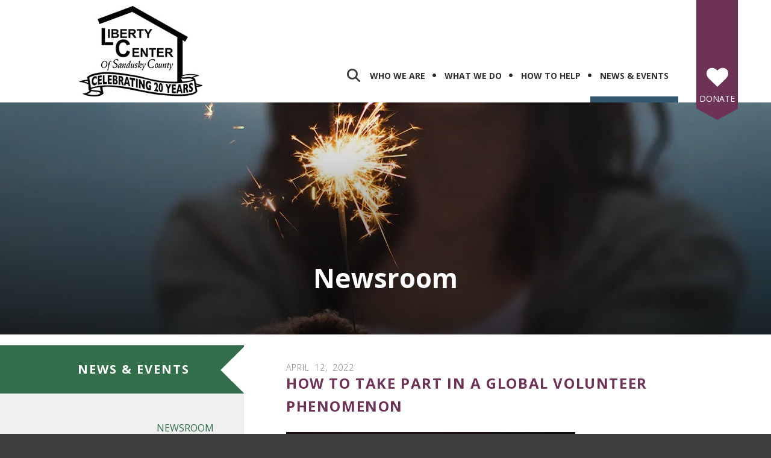

--- FILE ---
content_type: text/html; charset=UTF-8
request_url: https://www.libertycenterfremont.org/news-events/newsroom.html/article/2022/04/12/how-to-take-part-in-a-global-volunteer-phenomenon
body_size: 11035
content:
<!DOCTYPE html>

<!--[if lt IE 9]><html lang="en" class="no-js lt-ie10 lt-ie9"><![endif]-->
<!--[if IE 9]><html lang="en" class="no-js is-ie9 lt-ie10"><![endif]-->
<!--[if gt IE 9]><!--><html lang="en" class="no-js"><!--<![endif]-->

<head>
  <title>How to Take Part in a Global Volunteer Phenomenon : Newsroom : News &amp; Events : Liberty Center of Sandusky County</title>
    <link rel="shortcut icon" href="https://cdn.firespring.com/images/066dee4e-09a4-47ef-ba7f-683aa2882242"/>


<!-- Meta tags -->
<meta charset="utf-8">
<meta name="viewport" content="width=device-width, initial-scale=1.0">



  <meta name="robots" content="noindex">


  <meta property="og:title" content="Newsroom : News &amp; Events : Liberty Center of Sandusky County">
  <meta property="og:url" content="https://www.libertycenterfremont.org/news-events/newsroom.html/article/2022/04/12/how-to-take-part-in-a-global-volunteer-phenomenon">
  <meta property="og:type" content="website">
        <meta name="twitter:card" content="summary">
  <meta name="twitter:title" content="Newsroom : News &amp; Events : Liberty Center of Sandusky County">
    
  <link rel="stylesheet" href="//cdn.firespring.com/core/v2/css/stylesheet.1769338183.css">

<!-- CSS -->
      <link rel="stylesheet" href="//cdn.firespring.com/designs/np_instinct/css/design-7764.1769338183.css">
  
<!-- SlickSlider Assets -->
  
<!-- jQuery -->
<script nonce="d16d8fcdfc1ff162b99536392f60db6207d392011e1473eee028092af75cd617" type="text/javascript">
  (function (window) {
    if (window.location !== window.top.location) {
      var handler = function () {
        window.top.location = window.location;
        return false;
      };
      window.onclick = handler;
      window.onkeypress = handler;
    }
  })(this);
</script>
  <script nonce="d16d8fcdfc1ff162b99536392f60db6207d392011e1473eee028092af75cd617" src="//cdn.firespring.com/core/v2/js/jquery.1769338183.js"></script>

<!-- Clicky Analytics -->
    <script
    nonce="d16d8fcdfc1ff162b99536392f60db6207d392011e1473eee028092af75cd617"
    type="text/javascript"
  >
    var firespring = { log: function () { return }, goal: function () { return } }
    var firespring_site_id = Number('101042067');
    (function () {
      var s = document.createElement('script')
      s.type = 'text/javascript'
      s.async = true
      s.src = 'https://analytics.firespring.com/js';
      (document.getElementsByTagName('head')[0] || document.getElementsByTagName('body')[0]).appendChild(s)
    })()
  </script>
<!-- End Clicky Analytics --><!-- Google External Accounts -->
<script
  async
  nonce="d16d8fcdfc1ff162b99536392f60db6207d392011e1473eee028092af75cd617"
  src="https://www.googletagmanager.com/gtag/js?id=G-3MXD5JNQ3T"
></script>
<script nonce="d16d8fcdfc1ff162b99536392f60db6207d392011e1473eee028092af75cd617">
  window.dataLayer = window.dataLayer || []

  function gtag () {dataLayer.push(arguments)}

  gtag('js', new Date())
    gtag('config', 'G-3MXD5JNQ3T')
  </script>
<!-- End Google External Accounts -->

            
  

</head>

  <body class="internal ">

  
  <a class="hidden-visually skip-to-main" href="#main-content">Skip to main content</a>

                <!-- BEGIN .mobile_nav_container -->
  <div class="mobile-nav-container">
       <div class="search-overlay-toggle">
    <i class="fa fa-search"></i>
  </div><!-- end .search-toggle -->
  
  <div class="clearfix"></div>

  
 <!-- BEGIN nav -->
                                         <nav class="nav  accordian mobile" aria-label="Secondary">

    
    <ul class="nav__list nav-ul-0 nav">
      
    <li class="nav-level-0 nav__list--parent">
      <a href="https://www.libertycenterfremont.org/who-we-are/">Who We Are</a>

      
        <ul class="nav-ul-1">
           
    <li class="nav-level-1">
      <a href="https://www.libertycenterfremont.org/who-we-are/mission.html">Mission &amp; History</a>

      
    </li>


    <li class="nav-level-1">
      <a href="https://www.libertycenterfremont.org/who-we-are/frequent-questions.html">Frequent Questions</a>

      
    </li>


    <li class="nav-level-1">
      <a href="https://www.libertycenterfremont.org/who-we-are/staff.html">Board &amp; Staff</a>

      
    </li>


    <li class="nav-level-1">
      <a href="https://www.libertycenterfremont.org/who-we-are/financials.html">Financials</a>

      
    </li>


    <li class="nav-level-1">
      <a href="https://www.libertycenterfremont.org/who-we-are/careers.html">Careers</a>

      
    </li>


    <li class="nav-level-1">
      <a href="https://www.libertycenterfremont.org/who-we-are/locations.html">Locations</a>

      
    </li>


    <li class="nav-level-1">
      <a href="https://www.libertycenterfremont.org/who-we-are/contact.html">Contact Us</a>

      
    </li>


    <li class="nav-level-1">
      <a href="https://www.libertycenterfremont.org/who-we-are/stories.html">Stories</a>

      
    </li>

        </ul>
      
    </li>


    <li class="nav-level-0 nav__list--parent">
      <a href="https://www.libertycenterfremont.org/what-we-do/">What We Do</a>

      
        <ul class="nav-ul-1">
           
    <li class="nav-level-1">
      <a href="https://www.libertycenterfremont.org/what-we-do/">Programs &amp; Services</a>

      
    </li>


    <li class="nav-level-1">
      <a href="https://www.libertycenterfremont.org/what-we-do/needs-list.html">Needs List</a>

      
    </li>

        </ul>
      
    </li>


    <li class="nav-level-0 nav__list--parent">
      <a href="https://www.libertycenterfremont.org/how-to-help/">How To Help</a>

      
        <ul class="nav-ul-1">
           
    <li class="nav-level-1">
      <a href="https://www.libertycenterfremont.org/how-to-help/">Donate</a>

      
    </li>


    <li class="nav-level-1">
      <a href="https://www.libertycenterfremont.org/how-to-help/volunteer.html">Volunteer</a>

      
    </li>


    <li class="nav-level-1">
      <a href="https://www.libertycenterfremont.org/how-to-help/needs.html">Needs List</a>

      
    </li>

        </ul>
      
    </li>


    <li class="nav-level-0 nav__list--parent nav__list--here">
      <a href="https://www.libertycenterfremont.org/news-events/">News &amp; Events</a>

      
        <ul class="nav-ul-1">
           
    <li class="nav-level-1 nav__list--here">
      <a href="https://www.libertycenterfremont.org/news-events/">Newsroom</a>

      
    </li>


    <li class="nav-level-1">
      <a href="https://www.libertycenterfremont.org/news-events/event-calendar.html">Event Calendar</a>

      
    </li>


    <li class="nav-level-1">
      <a href="https://www.libertycenterfremont.org/news-events/photo-gallery.html">Photo Gallery</a>

      
    </li>


    <li class="nav-level-1">
      <a href="https://www.libertycenterfremont.org/news-events/mailing-list.html">Join Our Mailing List</a>

      
    </li>

        </ul>
      
    </li>

    </ul>

    
  </nav>


      <!-- END nav -->


 
</div>
<!-- END .mobile-nav-container -->

<!-- overlay -->
<div class="search-container">

  <div class="search-close search-toggle">
    <i class="fa fa-times"></i>
  </div><!-- end .search-close -->

   <div class="content-block search-block">
  <div class="search-form search-form--91c28acec61414a9c916e75b0871b8de" role="search">

  <form class="form--inline form--inline--no-button" novalidate>
    <div class="form-row">
      <div class="form-row__controls">
        <input aria-label="Search our site" type="search" id="search-form__input--91c28acec61414a9c916e75b0871b8de" autocomplete="off">
      </div>
    </div>
  </form>

  <div id="search-form__results--91c28acec61414a9c916e75b0871b8de" class="search-form__results"></div>
    <script nonce="d16d8fcdfc1ff162b99536392f60db6207d392011e1473eee028092af75cd617" type="text/javascript">
      var ss360Config = window.ss360Config || []
      var config = {
        style: {
          themeColor: '#333333',
          accentColor: "#000000",
          loaderType: 'circle'
        },
        searchBox: {
          selector: "#search-form__input--91c28acec61414a9c916e75b0871b8de"
        },
        tracking: {
          providers: []
        },
        siteId: "www.libertycenterfremont.org",
        showErrors: false
      }
      if (!window.ss360Config[0]) {
        var stScript = document.createElement('script')
        stScript.type = 'text/javascript'
        stScript.async = true
        stScript.src = 'https://cdn.sitesearch360.com/v13/sitesearch360-v13.min.js'
        var entry = document.getElementsByTagName('script')[0]
        entry.parentNode.insertBefore(stScript, entry)
      }
      ss360Config.push(config)
    </script>
</div>
</div>

</div> <!-- end .search-container -->


  <header>
    <div class="wrap">
    <!-- BEGIN nav-logo -->
          <div class="nav-logo">
          <a href="https://www.libertycenterfremont.org/"><img alt="Liberty Center of Sandusky County" title="logo" src="https://cdn.firespring.com/images/f3cbe1ca-1a6b-4b4a-82ab-0c7abf7549d4.jpg"></a>
      </div>
        <!-- END nav-logo -->

    <!-- BEGIN .header-middle -->
    <div class="header-row">


     
           <div class="search-overlay-toggle">
       <i class="fa fa-search"></i>
     </div><!-- end .search-toggle -->
     
     <div class="mobile-menu-toggle">
       <i class="fa fa-bars"></i>
     </div><!-- end .mobile-menu-toggle -->

  <!-- BEGIN nav -->
                                              <nav class="nav dropdown" aria-label="Secondary">

    
    <ul class="nav__list nav-ul-0 nav">
      
    <li class="nav-level-0 nav__list--parent">
      <a href="https://www.libertycenterfremont.org/who-we-are/">Who We Are</a>

      
        <ul class="nav-ul-1">
           
    <li class="nav-level-1">
      <a href="https://www.libertycenterfremont.org/who-we-are/mission.html">Mission &amp; History</a>

      
    </li>


    <li class="nav-level-1">
      <a href="https://www.libertycenterfremont.org/who-we-are/frequent-questions.html">Frequent Questions</a>

      
    </li>


    <li class="nav-level-1">
      <a href="https://www.libertycenterfremont.org/who-we-are/staff.html">Board &amp; Staff</a>

      
    </li>


    <li class="nav-level-1">
      <a href="https://www.libertycenterfremont.org/who-we-are/financials.html">Financials</a>

      
    </li>


    <li class="nav-level-1">
      <a href="https://www.libertycenterfremont.org/who-we-are/careers.html">Careers</a>

      
    </li>


    <li class="nav-level-1">
      <a href="https://www.libertycenterfremont.org/who-we-are/locations.html">Locations</a>

      
    </li>


    <li class="nav-level-1">
      <a href="https://www.libertycenterfremont.org/who-we-are/contact.html">Contact Us</a>

      
    </li>


    <li class="nav-level-1">
      <a href="https://www.libertycenterfremont.org/who-we-are/stories.html">Stories</a>

      
    </li>

        </ul>
      
    </li>


    <li class="nav-level-0 nav__list--parent">
      <a href="https://www.libertycenterfremont.org/what-we-do/">What We Do</a>

      
        <ul class="nav-ul-1">
           
    <li class="nav-level-1">
      <a href="https://www.libertycenterfremont.org/what-we-do/">Programs &amp; Services</a>

      
    </li>


    <li class="nav-level-1">
      <a href="https://www.libertycenterfremont.org/what-we-do/needs-list.html">Needs List</a>

      
    </li>

        </ul>
      
    </li>


    <li class="nav-level-0 nav__list--parent">
      <a href="https://www.libertycenterfremont.org/how-to-help/">How To Help</a>

      
        <ul class="nav-ul-1">
           
    <li class="nav-level-1">
      <a href="https://www.libertycenterfremont.org/how-to-help/">Donate</a>

      
    </li>


    <li class="nav-level-1">
      <a href="https://www.libertycenterfremont.org/how-to-help/volunteer.html">Volunteer</a>

      
    </li>


    <li class="nav-level-1">
      <a href="https://www.libertycenterfremont.org/how-to-help/needs.html">Needs List</a>

      
    </li>

        </ul>
      
    </li>


    <li class="nav-level-0 nav__list--parent nav__list--here">
      <a href="https://www.libertycenterfremont.org/news-events/">News &amp; Events</a>

      
        <ul class="nav-ul-1">
           
    <li class="nav-level-1 nav__list--here">
      <a href="https://www.libertycenterfremont.org/news-events/">Newsroom</a>

      
    </li>


    <li class="nav-level-1">
      <a href="https://www.libertycenterfremont.org/news-events/event-calendar.html">Event Calendar</a>

      
    </li>


    <li class="nav-level-1">
      <a href="https://www.libertycenterfremont.org/news-events/photo-gallery.html">Photo Gallery</a>

      
    </li>


    <li class="nav-level-1">
      <a href="https://www.libertycenterfremont.org/news-events/mailing-list.html">Join Our Mailing List</a>

      
    </li>

        </ul>
      
    </li>

    </ul>

    
  </nav>


        <!-- END nav -->


  </div>
  <!-- END .header-row -->


      <!-- BEGIN .donate-block -->
    <div class="content-block donate-block">
  <div class="collection collection--list" id="content_6e11634c6ea6a6b7e201385392b28d55">

    

    <ul class="collection__items">

        
                                      <li class="collection-item collection-item--has-image" id="content_6e11634c6ea6a6b7e201385392b28d55_item_8343955">
                                    <div class="collection-item__content clearfix">

                      <div id="content_a18142ff1622c3476618ab95cf5e3585_image_item_8343955"  class="collection-item-image image" style="max-width: 36px;">
    <a href="https://www.libertycenterfremont.org/how-to-help/donate.html"     itemprop="url">
    <img
        loading="lazy"
        width="36"
        height="32"
        alt="Donate"
        src="https://cdn.firespring.com/images/4583d45f-053d-4e37-af90-19e52410d24d.png"
        srcset="https://cdn.firespring.com/images/4583d45f-053d-4e37-af90-19e52410d24d.png 36w"
        itemprop="image"
                    >
    </a>

          </div>
          
                      <div class="collection-item-label"><a href="https://www.libertycenterfremont.org/how-to-help/donate.html"     itemprop="url">Donate</a></div>
          
          
        </div>
              </li>
      
    </ul>

    </div>
</div>
    <!-- end .donate-block -->
  
</div><!-- end wrap -->
</header><!-- end header -->
      
      
          <!-- BEGIN standard slider -->
          <div class="masthead-container has-bg ">

            <!-- BEGIN .wrap -->
            <div class="wrap">


                              <h4>Newsroom</h4>    <div id="content_f32912c60151d15388486ebb6a63e6d9"  class="image" style="max-width: 1600px;">
    
    <img
        loading="lazy"
        width="1600"
        height="385"
        alt=""
        src="https://cdn.firespring.com/images/19b4fce6-a073-424d-b863-1d7ced73e950.jpg"
        srcset="https://cdn.firespring.com/images/2192e35a-f2b1-46e5-83a6-541de8e6b238.jpg 600w, https://cdn.firespring.com/images/679ef7b7-00fb-44ca-beee-44e7ef28d25f.jpg 1200w, https://cdn.firespring.com/images/19b4fce6-a073-424d-b863-1d7ced73e950.jpg 1600w"
        itemprop="image"
                    >
    

          </div>

              
            </div>
            <!-- END .wrap -->

          </div><!-- masthead-container -->

          
           <!-- BEGIN .primary-container -->
           <div class="primary-container-internal " >
             <!-- BEGIN .wrap -->
             <div class="wrap">

              
                <!-- BEGIN .sidebar -->
                <div class="sidebar-container">

                  
                   <div class="section-title"><h4>News &amp; Events</h4></div><!--end section title-->
                   <!-- BEGIN sidebar -->
                                                                                                                           <nav class="nav nav subnav accordian" aria-label="Secondary">

    
    <ul class="nav__list nav-ul-0 nav">
      
    <li class="nav-level-0 nav__list--here">
      <a href="https://www.libertycenterfremont.org/news-events/">Newsroom</a>

      
    </li>


    <li class="nav-level-0">
      <a href="https://www.libertycenterfremont.org/news-events/event-calendar.html">Event Calendar</a>

      
    </li>


    <li class="nav-level-0">
      <a href="https://www.libertycenterfremont.org/news-events/photo-gallery.html">Photo Gallery</a>

      
    </li>


    <li class="nav-level-0">
      <a href="https://www.libertycenterfremont.org/news-events/mailing-list.html">Join Our Mailing List</a>

      
    </li>

    </ul>

    
  </nav>


                                                  <!-- END sidebar -->
                      
                      
                    </div>
                    <!-- END .sidebar -->
                                    <!-- BEGIN .primary-content -->
                  <div id="main-content" class="primary-content" data-search-indexed="true">

                    
                      
<div class="news-articles news-articles--article" id="content_e280bc185ae61e854d1b2caa40420736">
  <div class="news-article" id="content_e280bc185ae61e854d1b2caa40420736_article_16036893">

    <div class="news-article-header">
              <div class="news-article-meta news-article-meta--date">
          <span class="date-month">April</span><span class="separator"> </span><span class="date-day">12</span><span class="separator">, </span><span class="date-year">2022</span>
        </div>
      
              <div class="news-article-title">
          <h2>How to Take Part in a Global Volunteer Phenomenon</h2>
        </div>
      
          </div>

    <div class="news-article-content">
      <div id="content_e280bc185ae61e854d1b2caa40420736_article_16036893-thumbnail"  class="news-article-image image">
    
    <img
        loading="lazy"
        width="500"
        height="333"
        alt=""
        src="https://cdn.firespring.com/images/e48ea8b8-2e1f-4646-84bd-9ca4e26618c0.jpg"
        srcset="https://cdn.firespring.com/images/e48ea8b8-2e1f-4646-84bd-9ca4e26618c0.jpg 500w"
        itemprop="image"
                    >
    

          </div>

      <p>April showers bring… a time to do good in the world! April is celebrated as Global Volunteer Month. That means people from around the world are using this month as a reminder to begin volunteering or to take their volunteer efforts to the next level. Whether you’re just getting started or a seasoned volunteer advocate, read on for ways that you can celebrate Global Volunteer Month and inspire others to join in to make our world a better place.</p>

<p> </p>

<h3>Find Your Passions</h3>

<p>Volunteering can always be rewarding, but you’ll find it even more fulfilling if you commit your time to something you’re truly passionate about. Take the time to research organizations that are helping make a difference for causes near to your heart. </p>

<p>If you don’t have an organization you feel passionate about, have no fear! Try out a few different organizations by dipping your toe into volunteering. Just because you volunteer once doesn’t mean you’re locked in for life. Volunteering for various organizations and causes will help you truly find your passion.</p>

<p> </p>

<h3>Take it to the Next Level</h3>

<p>If you’ve been regularly volunteering but have yet to lead an effort, consider Global Volunteer Month as your sign to kick it up a notch. Sign up to lead an effort at your favorite organization, from volunteering to fundraisers. This could include managing a crew of your own, or simply heading a new project for the organization that needs an experienced volunteer.</p>

<p> </p>

<h3>Kickstart Your Volunteer Efforts with These Ideas</h3>

<p>Not sure how you want to participate in Global Volunteer Month? Use these ideas to get started:</p>

<ul><li>Volunteer at a Soup Kitchen</li>
	<li>Clean Up Litter in the Community</li>
	<li>Donate Blood to the Community Blood Bank</li>
	<li>Volunteer at an Animal Shelter</li>
	<li>Collect Non-Perishable Food Items for a Local Food Bank</li>
	<li>Mow Someone Else’s Lawn (With Their Permission, Of Course!)</li>
	<li>Host a Fundraiser for Your Favorite Cause</li>
	<li>Craft for Good—Make Something You Can Donate</li>
	<li>Fill Backpacks or Provide Supplies for Youth</li>
	<li>Become a Mentor</li>
</ul><p> </p>

<p>Remember, these are simply ideas to get you started! Organizations in your area will be able to provide suggestions when you contact them to offer your assistance. Use this month as an opportunity to find your passion and get out there to spread kindness and love in the world.</p>
    </div>

    
    <div class="news-article-return">
      <a href="https://www.libertycenterfremont.org/news-events/newsroom.html"   class="nav-return"  itemprop="url">
      Return To List
      </a>
    </div>

  </div>
</div>

                                        <div class="clearfix"></div>
                  </div>
                  <!-- END .primary-content -->

                </div>
                <!-- END .wrap -->
              </div>
              <!-- END .primary-container -->


            
          
              
  <!-- BEGIN .social-container  -->
  <div class="social-container ">
    <!-- BEGIN .wrap -->
    <div class="wrap">

     <div class="content-block social-media-block">
  <div class="collection collection--list" id="content_7d76bdafe47f3e60a45f92f9b521b205">

    

    <ul class="collection__items">

        
                                      <li class="collection-item collection-item--has-image" id="content_7d76bdafe47f3e60a45f92f9b521b205_item_8343946">
                                    <div class="collection-item__content clearfix">

                      <div id="content_a18142ff1622c3476618ab95cf5e3585_image_item_8343946"  class="collection-item-image image" style="max-width: 31px;">
    <a href="https://www.facebook.com/Liberty-Center-of-Sandusky-County-122540111127548/" target="_blank" rel="noopener noreferrer "    itemprop="url">
    <img
        loading="lazy"
        width="31"
        height="30"
        alt="Facebook"
        src="https://cdn.firespring.com/images/ab33b609-82b6-4af3-a718-080baddfe6ef.png"
        srcset="https://cdn.firespring.com/images/ab33b609-82b6-4af3-a718-080baddfe6ef.png 31w"
        itemprop="image"
                    >
    </a>

          </div>
          
                      <div class="collection-item-label"><a href="https://www.facebook.com/Liberty-Center-of-Sandusky-County-122540111127548/" target="_blank" rel="noopener noreferrer "    itemprop="url">Facebook</a></div>
          
          
        </div>
              </li>
      
    </ul>

    </div>
</div>

   </div>
   <!-- END .wrap -->
 </div>
 <!-- END .social-container  -->

<footer>
  <!-- BEGIN .wrap -->
  <div class="wrap">
    <!-- BEGIN .footer-row -->
    <div class="footer-row">
      <!-- BEGIN .col locations-container -->
      <div class="col col1 locations-container">

        <div class="locations-hours locations-hours--variable">

  <div class="location location--1" itemscope itemtype="https://schema.org/Organization">

              
    <div class="location__info">

              
          <div class="location__address" itemprop="address" itemscope itemtype="https://schema.org/PostalAddress">

                          
                <div class="location-address location-address--1" itemprop="streetAddress">
                  1421 E. State St.
                </div>

                                        
                <div class="location-address location-address--2" itemprop="streetAddress">
                  Fremont, Ohio 43420
                </div>

                          
          </div>

              
              
          <div class="location__phone">

                          
                <div class="location-phone location-phone--1">
                                      <span class="label">Phone</span>
                                    <span class="value" itemprop="telephone" content="4193328777"><a
                        href="tel:4193328777">(419) 332-8777</a></span>
                </div>

                          
          </div>

              
              
          <div class="location__links">
            <div class="location-links-email">
                                              <span class="value" itemprop="email"><a href="mailto:&#109;&#119;e&#x69;sz&#64;li&#x62;&#x65;r&#x74;&#121;&#99;en&#x74;e&#114;f&#114;&#x65;&#109;&#x6f;n&#116;.c&#111;m">Contact</a></span>
                          </div>
          </div>

              
                    
    </div>
  </div>


</div>
        <!-- BEGIN .pp-tc-containter -->
        <div class="pp-tc-container">
                <div class="policy-links">
              <!-- BEGIN privacy policy -->
        <div class="policy-link policy-link--privacy">

          <a href="#privacy-policy" class="lightbox lightbox--inline js-lightbox--inline">Privacy Policy</a>

          <div id="privacy-policy" class="inline-popup inline-popup--medium mfp-hide">

            <div class="policy-title">
              <h2>Privacy Policy</h2>
            </div>

            <div class="policy-content">
              <ol>

<li><strong>What Information Do We Collect?</strong>
When you visit our website you may provide us with two types of information: personal information you knowingly choose to disclose that is collected on an individual basis and website use information collected on an aggregate basis as you and others browse our website.</li>

<li><strong>Personal Information You Choose to Provide</strong>
We may request that you voluntarily supply us with personal information, including your email address, postal address, home or work telephone number and other personal information for such purposes as correspondence, placing an order, requesting an estimate, or participating in online surveys.
If you choose to correspond with us through email, we may retain the content of your email messages together with your email address and our responses. We provide the same protections for these electronic communications that we employ in the maintenance of information received by mail and telephone.</li>

<li><strong>Website Use Information</strong>
Similar to other websites, our site may utilize a standard technology called "cookies" (see explanation below, "What Are Cookies?") and web server logs to collect information about how our website is used. Information gathered through cookies and server logs may include the date and time of visits, the pages viewed, time spent at our website, and the sites visited just before and just after ours. This information is collected on an aggregate basis. None of this information is associated with you as an individual.</li>

<li><strong>How Do We Use the Information That You Provide to Us?</strong>
Broadly speaking, we use personal information for purposes of administering our business activities, providing service and support and making available other products and services to our customers and prospective customers. Occasionally, we may also use the information we collect to notify you about important changes to our website, new services and special offers we think you will find valuable. The lists used to send you product and service offers are developed and managed under our traditional standards designed to safeguard the security and privacy of all personal information provided by our users. You may at any time to notify us of your desire not to receive these offers.</li>

<li><strong>What Are Cookies?</strong>
Cookies are a feature of web browser software that allows web servers to recognize the computer used to access a website. Cookies are small pieces of data that are stored by a user's web browser on the user's hard drive. Cookies can remember what information a user accesses on one web page to simplify subsequent interactions with that website by the same user or to use the information to streamline the user's transactions on related web pages. This makes it easier for a user to move from web page to web page and to complete commercial transactions over the Internet. Cookies should make your online experience easier and more personalized.</li>

<li><strong>How Do We Use Information Collected From Cookies?</strong>
We use website browser software tools such as cookies and web server logs to gather information about our website users' browsing activities, in order to constantly improve our website and better serve our users. This information assists us to design and arrange our web pages in the most user-friendly manner and to continually improve our website to better meet the needs of our users and prospective users.
Cookies help us collect important business and technical statistics. The information in the cookies lets us trace the paths followed by users to our website as they move from one page to another. Web server logs allow us to count how many people visit our website and evaluate our website's visitor capacity. We do not use these technologies to capture your individual email address or any personally identifying information about you.</li>

<li><strong>Notice of New Services and Changes</strong>
Occasionally, we may use the information we collect to notify you about important changes to our website, new services and special offers we think you will find valuable. As a user of our website, you will be given the opportunity to notify us of your desire not to receive these offers by clicking on a response box when you receive such an offer or by sending us an email request.</li>

<li><strong>How Do We Secure Information Transmissions?</strong>
When you send confidential personal information to us on our website, a secure server software which we have licensed encrypts all information you input before it is sent to us. The information is scrambled en route and decoded once it reaches our website.
Other email that you may send to us may not be secure unless we advise you that security measures will be in place prior to your transmitting the information. For that reason, we ask that you do not send confidential information such as Social Security, credit card, or account numbers to us through an unsecured email.</li>

<li><strong>How Do We Protect Your Information?</strong>
Information Security -- We utilize encryption/security software to safeguard the confidentiality of personal information we collect from unauthorized access or disclosure and accidental loss, alteration or destruction.
Evaluation of Information Protection Practices -- Periodically, our operations and business practices are reviewed for compliance with organization policies and procedures governing the security, confidentiality and quality of our information.
Employee Access, Training and Expectations -- Our organization values, ethical standards, policies and practices are committed to the protection of user information. In general, our business practices limit employee access to confidential information, and limit the use and disclosure of such information to authorized persons, processes and transactions.</li>

<li><strong>How Can You Access and Correct Your Information?</strong>
You may request access to all your personally identifiable information that we collect online and maintain in our database by emailing us using the contact form provided to you within the site structure of our website.</li>

<li><strong>Do We Disclose Information to Outside Parties?</strong>
We may provide aggregate information about our customers, sales, website traffic patterns and related website information to our affiliates or reputable third parties, but this information will not include personally identifying data, except as otherwise provided in this privacy policy.</li>

<li><strong>What About Legally Compelled Disclosure of Information?</strong>
We may disclose information when legally compelled to do so, in other words, when we, in good faith, believe that the law requires it or for the protection of our legal rights.</li>

<li><strong>Permission to Use of Materials</strong>
The right to download and store or output the materials in our website is granted for the user's personal use only, and materials may not be reproduced in any edited form. Any other reproduction, transmission, performance, display or editing of these materials by any means mechanical or electronic without our express written permission is strictly prohibited. Users wishing to obtain permission to reprint or reproduce any materials appearing on this site may contact us directly.</li>

</ol>
            </div>

          </div>

        </div>
        <!-- END privacy policy -->
      
              <!-- BEGIN terms & conditions -->
        <div class="policy-link policy-link--terms-conditions">

          <a href="#terms-conditions" class="lightbox lightbox--inline js-lightbox--inline">Terms &amp; Conditions</a>

          <div id="terms-conditions" class="inline-popup inline-popup--medium mfp-hide">

            <div class="policy-title">

              <h2>Terms &amp; Conditions</h2>

            </div>

            <div class="policy-content">
              <h2>Donation Refund Policy</h2>

We are grateful for your donation and support of our organization. If you have made an error in making your donation or change your mind about contributing to our organization please contact us.  Refunds are returned using the original method of payment. If you made your donation by credit card, your refund will be credited to that same credit card.

<h2>Automated Recurring Donation Cancellation</h2>

Ongoing support is important to enabling projects to continue their work, so we encourage donors to continue to contribute to projects over time. But if you must cancel your recurring donation, please notify us.
            </div>

          </div>

        </div>
        <!-- END terms & conditions -->
          </div>
          </div>
        <!-- END .pp-tc-containter -->

        <!-- BEGIN .copyright-container -->
        <div class="copyright-container">
          <p>&copy; Liberty Center of Sandusky County 2026 </p>
        </div>
        <!-- END .copyright-container -->
      </div>
      <!-- END .col locations-container -->

      
       <!-- BEGIN .col  -->
       <div class="col col2">

        <div class="content-block footer-links-block">
  <div class="collection collection--list" id="content_ccc55b841c36eb0fb9f1d66569d6b0ae">

    

    <ul class="collection__items">

        
                        <li class="collection-item" id="content_ccc55b841c36eb0fb9f1d66569d6b0ae_item_8343956">
                                    <div class="collection-item__content">

          
                      <div class="collection-item-label"><a href="https://www.libertycenterfremont.org/who-we-are/overview.html"     itemprop="url">Who We Are</a></div>
          
          
        </div>
              </li>
                            <li class="collection-item" id="content_ccc55b841c36eb0fb9f1d66569d6b0ae_item_8343957">
                                    <div class="collection-item__content">

          
                      <div class="collection-item-label"><a href="#"     itemprop="url">What We Do</a></div>
          
          
        </div>
              </li>
                            <li class="collection-item" id="content_ccc55b841c36eb0fb9f1d66569d6b0ae_item_8343958">
                                    <div class="collection-item__content">

          
                      <div class="collection-item-label"><a href="#"     itemprop="url">How to Help</a></div>
          
          
        </div>
              </li>
                            <li class="collection-item" id="content_ccc55b841c36eb0fb9f1d66569d6b0ae_item_8343959">
                                    <div class="collection-item__content">

          
                      <div class="collection-item-label"><a href="#"     itemprop="url">News &amp; Events</a></div>
          
          
        </div>
              </li>
                            <li class="collection-item" id="content_ccc55b841c36eb0fb9f1d66569d6b0ae_item_8343960">
                                    <div class="collection-item__content">

          
                      <div class="collection-item-label"><a href="https://www.libertycenterfremont.org/portal/login.html"     itemprop="url">Log In</a></div>
          
          
        </div>
              </li>
      
    </ul>

    </div>
</div>

      </div>
      <!-- END .col -->
      
    
    <!-- BEGIN .col -->
    <div class="col col3">

      
        <div class="content-block email-marketing-block">
  <div id="content_0f4bea1c0be5b65ac088bbf320b7b507"  class="image" style="max-width: 289px;">
    
    <img
        loading="lazy"
        width="289"
        height="125"
        alt=""
        src="https://cdn.firespring.com/images/499e81d5-f056-40f0-95b5-49b0e90e2139.jpg"
        srcset="https://cdn.firespring.com/images/499e81d5-f056-40f0-95b5-49b0e90e2139.jpg 289w"
        itemprop="image"
                    >
    

          </div>
</div>

          </div>
    <!-- END .col  -->

  </div>
  <!-- END .footer-row -->

  
</div>
<!-- END .wrap -->
</footer><!-- end footer -->


  <div class="content-block powered-by-block">
  <p>Powered by <a href="https://www.firespring.com/services/nonprofit-website-builder/" target="_blank" rel="noreferrer noopener">Firespring</a></p>
</div>

      

  



  <script nonce="d16d8fcdfc1ff162b99536392f60db6207d392011e1473eee028092af75cd617" src="//cdn.firespring.com/core/v2/js/footer_scripts.1769338183.js"></script>

<script nonce="d16d8fcdfc1ff162b99536392f60db6207d392011e1473eee028092af75cd617">
  (function(h,o,u,n,d) {
    h=h[d]=h[d]||{q:[],onReady:function(c){h.q.push(c)}}
    d=o.createElement(u);d.async=1;d.src=n
    n=o.getElementsByTagName(u)[0];n.parentNode.insertBefore(d,n)
  })(window,document,'script','https://www.datadoghq-browser-agent.com/us1/v6/datadog-rum.js','DD_RUM')

  // regex patterns to identify known bot instances:
  let botPattern = "(googlebot\/|bot|Googlebot-Mobile|Googlebot-Image|Google favicon|Mediapartners-Google|bingbot|slurp|java|wget|curl|Commons-HttpClient|Python-urllib|libwww|httpunit|nutch|phpcrawl|msnbot|jyxobot|FAST-WebCrawler|FAST Enterprise Crawler|biglotron|teoma|convera|seekbot|gigablast|exabot|ngbot|ia_archiver|GingerCrawler|webmon |httrack|webcrawler|grub.org|UsineNouvelleCrawler|antibot|netresearchserver|speedy|fluffy|bibnum.bnf|findlink|msrbot|panscient|yacybot|AISearchBot|IOI|ips-agent|tagoobot|MJ12bot|dotbot|woriobot|yanga|buzzbot|mlbot|yandexbot|purebot|Linguee Bot|Voyager|CyberPatrol|voilabot|baiduspider|citeseerxbot|spbot|twengabot|postrank|turnitinbot|scribdbot|page2rss|sitebot|linkdex|Adidxbot|blekkobot|ezooms|dotbot|Mail.RU_Bot|discobot|heritrix|findthatfile|europarchive.org|NerdByNature.Bot|sistrix crawler|ahrefsbot|Aboundex|domaincrawler|wbsearchbot|summify|ccbot|edisterbot|seznambot|ec2linkfinder|gslfbot|aihitbot|intelium_bot|facebookexternalhit|yeti|RetrevoPageAnalyzer|lb-spider|sogou|lssbot|careerbot|wotbox|wocbot|ichiro|DuckDuckBot|lssrocketcrawler|drupact|webcompanycrawler|acoonbot|openindexspider|gnam gnam spider|web-archive-net.com.bot|backlinkcrawler|coccoc|integromedb|content crawler spider|toplistbot|seokicks-robot|it2media-domain-crawler|ip-web-crawler.com|siteexplorer.info|elisabot|proximic|changedetection|blexbot|arabot|WeSEE:Search|niki-bot|CrystalSemanticsBot|rogerbot|360Spider|psbot|InterfaxScanBot|Lipperhey SEO Service|CC Metadata Scaper|g00g1e.net|GrapeshotCrawler|urlappendbot|brainobot|fr-crawler|binlar|SimpleCrawler|Livelapbot|Twitterbot|cXensebot|smtbot|bnf.fr_bot|A6-Indexer|ADmantX|Facebot|Twitterbot|OrangeBot|memorybot|AdvBot|MegaIndex|SemanticScholarBot|ltx71|nerdybot|xovibot|BUbiNG|Qwantify|archive.org_bot|Applebot|TweetmemeBot|crawler4j|findxbot|SemrushBot|yoozBot|lipperhey|y!j-asr|Domain Re-Animator Bot|AddThis)";

  let regex = new RegExp(botPattern, 'i');

  // define var conditionalSampleRate as 0 if the userAgent matches a pattern in botPatterns
  // otherwise, define conditionalSampleRate as 100
  let conditionalSampleRate = regex.test(navigator.userAgent) ? 0 : 10;
  window.DD_RUM.onReady(function() {
    window.DD_RUM.init({
      applicationId: 'a1c5469d-ab6f-4740-b889-5955b6c24e72',
      clientToken: 'pub9ae25d27d775da672cae8a79ec522337',
      site: 'datadoghq.com',
      service: 'fdp',
      env: 'production',
      sessionSampleRate: conditionalSampleRate,
      sessionReplaySampleRate: 0,
      defaultPrivacyLevel: 'mask',
      trackUserInteractions: true,
      trackResources: true,
      trackLongTasks: 1,
      traceContextInjection: 'sampled'
    });
  });
</script>

  <script nonce="d16d8fcdfc1ff162b99536392f60db6207d392011e1473eee028092af75cd617" src="https://cdn.firespring.com/core/v2/js/fireSlider/velocity.min.js"></script>
  <script nonce="d16d8fcdfc1ff162b99536392f60db6207d392011e1473eee028092af75cd617" src="https://cdn.firespring.com/core/v2/js/fireSlider/jquery.fireSlider.velocity.js"></script>
        <script type="application/javascript" nonce="d16d8fcdfc1ff162b99536392f60db6207d392011e1473eee028092af75cd617">
      $(document).ready(() => {
        var noneEffect = function(element, options) {
          element.velocity({translateX: [(options.nextPos + '%'), (options.currPos + '%')]}, {duration: 0, queue: options.effect, easing: [0]});
        }
        fireSlider.prototype.Effects.register('none', noneEffect);
      })
    </script>
  

  <noscript><p><img
        alt="Firespring Analytics"
        width="1"
        height="1"
        src="https://analytics.firespring.com//101042067.gif"
      /></p></noscript>
                  <script nonce="d16d8fcdfc1ff162b99536392f60db6207d392011e1473eee028092af75cd617" src="//cdn.firespring.com/designs/np_instinct/js/8247b22743a1ed8d863be45f83512742ead5361f.1769338183.js" type="text/javascript"></script>
          </body>


</html>